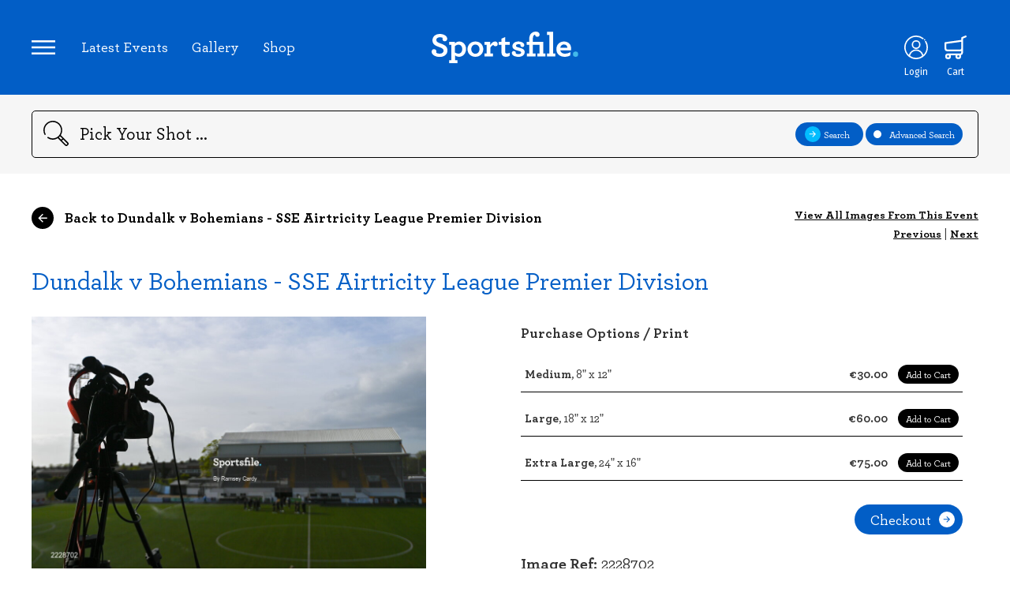

--- FILE ---
content_type: text/css
request_url: https://www.sportsfile.com/css/validation/screen.css
body_size: -207
content:
/**********************************

Use: Main Screen Import

***********************************/

@import "reset.css";
@import "core.css";

@import "cmxformTemplate.css";
@import "cmxform.css";

--- FILE ---
content_type: text/css
request_url: https://www.sportsfile.com/css/validation/reset.css
body_size: -27
content:
/**********************************

Use: Reset Styles for all browsers

***********************************/
	
body, p, blockquote {
	margin: 0;
	padding: 0;
}

a img, iframe { border: none; }
	
/* Headers
------------------------------*/

h1, h2, h3, h4, h5, h6 {
	margin: 0;
	padding: 0;
	font-size: 100%;
}
	
/* Lists
------------------------------*/
	
ul, ol, dl, li, dt, dd {
	margin: 0;
	padding: 0;
}
	
/* Links
------------------------------*/

a, a:link {}
a:visited {}
a:hover {}
a:active {}

/* Forms
------------------------------*/

form, fieldset {
	margin: 0;
	padding: 0;
}
	
fieldset { border: 1px solid #000; }

legend {
	padding: 0;
	color: #000;
}

input, textarea, select {
	margin: 0;
	padding: 1px;
	font-size: 100%;
	font-family: inherit;
}
	
select { padding: 0; }

--- FILE ---
content_type: image/svg+xml
request_url: https://www.sportsfile.com/web/assets/icons/Icon-Search-Next.svg
body_size: -165
content:
<svg id="Layer_1" data-name="Layer 1" xmlns="http://www.w3.org/2000/svg" viewBox="0 0 50 50"><title>Icon-Search-Next</title><path d="M50,25A25,25,0,1,1,25,0,25,25,0,0,1,50,25" style="fill:#02bdff"/><polygon points="25.37 14.73 23.46 16.62 30.03 23.18 14.57 23.18 14.57 25.92 30.03 25.92 23.46 32.48 25.37 34.38 35.17 24.55 25.37 14.73" style="fill:#fff"/></svg>

--- FILE ---
content_type: image/svg+xml
request_url: https://www.sportsfile.com/web/assets/icons/Download-que.svg
body_size: 78
content:
<svg width="30" height="30" viewBox="0 0 30 30" fill="none" xmlns="http://www.w3.org/2000/svg">
<rect x="6" y="2" width="18" height="26" rx="2" stroke="white" stroke-width="2"/>
<path d="M14.3627 19.009L9.26429 14.2321C8.9119 13.902 8.9119 13.3681 9.26429 13.0414L10.1115 12.2476C10.4639 11.9175 11.0337 11.9175 11.3824 12.2476L14.9963 15.6336L18.6101 12.2476C18.9625 11.9175 19.5323 11.9175 19.881 12.2476L20.7357 13.0379C21.0881 13.3681 21.0881 13.902 20.7357 14.2286L15.6373 19.0055C15.2849 19.3392 14.7151 19.3392 14.3627 19.009ZM15.6373 25.7528L20.7357 20.9759C21.0881 20.6458 21.0881 20.1119 20.7357 19.7852L19.8885 18.9914C19.5361 18.6613 18.9663 18.6613 18.6176 18.9914L15 22.3739L11.3861 18.9879C11.0337 18.6578 10.4639 18.6578 10.1153 18.9879L9.26429 19.7817C8.9119 20.1119 8.9119 20.6458 9.26429 20.9724L14.3627 25.7493C14.7151 26.083 15.2849 26.083 15.6373 25.7528Z" fill="white"/>
</svg>


--- FILE ---
content_type: image/svg+xml
request_url: https://www.sportsfile.com/web/assets/icons/Social-Share.svg
body_size: -89
content:
<svg id="Layer_1" data-name="Layer 1" xmlns="http://www.w3.org/2000/svg" viewBox="0 0 50 50"><title>Social-Share</title><path d="M37.5,30.6a8.56,8.56,0,0,0-6.62,3.11L20.61,27.88a8.68,8.68,0,0,0,0-5.75l10.27-5.84a8.61,8.61,0,1,0-2-5.49,8.73,8.73,0,0,0,.49,2.87L19.12,19.51a8.61,8.61,0,1,0,0,11l10.27,5.84a8.78,8.78,0,0,0-.49,2.87,8.6,8.6,0,1,0,8.6-8.6m0-25.39a5.6,5.6,0,1,1-5.59,5.59A5.6,5.6,0,0,1,37.5,5.21M12.5,30.6A5.6,5.6,0,1,1,18.09,25a5.6,5.6,0,0,1-5.59,5.6m25,14.19a5.59,5.59,0,1,1,5.6-5.59,5.59,5.59,0,0,1-5.6,5.59"/></svg>